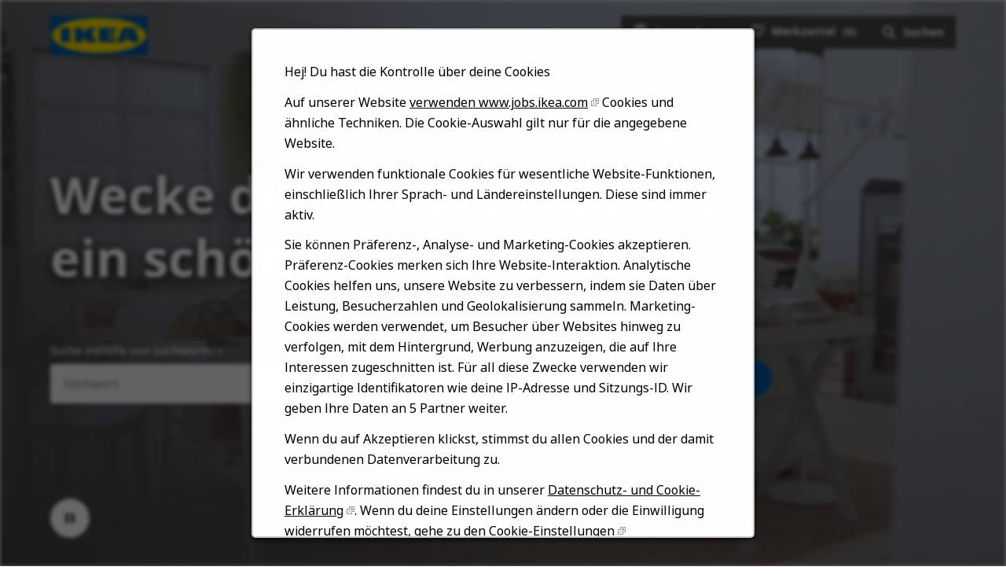

--- FILE ---
content_type: text/html; charset=utf-8
request_url: https://jobs.ikea.com/de
body_size: 11499
content:


<!DOCTYPE html>
<html dir="ltr" lang="de" class="no-js">
<head>
	<meta charset="utf-8"/>
	<meta name="viewport" content="width=device-width, initial-scale=1"/>
    <meta name="description" content="Hast du dich schon mal gefragt, wie es w&#xE4;re, bei IKEA zu arbeiten? Schau dir offene Stellen an, lerne uns kennen und erkunde deine M&#xF6;glichkeiten. Bewirb dich bei uns!"/>
    <meta name="msvalidate.01" content="2DD8A7FA6CE467FB295DCFC5902E58AC" />
	<meta name="format-detection" content="telephone=no"/>
	<title>IKEA Jobs | Stellenangebote</title>    
	
            <meta name="twitter:card" content="summary_large_image">        
            <meta property="og:title" content="IKEA Jobs | Stellenangebote">        
            <meta property="og:description" content="Hast du dich schon mal gefragt, wie es w&#xE4;re, bei IKEA zu arbeiten? Schau dir offene Stellen an, lerne uns kennen und erkunde deine M&#xF6;glichkeiten. Bewirb dich bei uns!">        
            <meta property="og:image" content="https://tbcdn.talentbrew.com/company/22908/v3_0/img/ikea-og-image-v1.jpg"> 
            <meta property="og:image:alt" content="IKEA Logo">        
            <meta name="twitter:image" content="https://tbcdn.talentbrew.com/company/22908/v3_0/img/ikea-og-image-v1.jpg">
	
	<link rel="stylesheet" href="https://cdn.radancy.eu/company/1298/v1_0/css/flexboxgrid/flexboxgrid.min.css" />
	
<link rel="stylesheet" href="//tbcdn.talentbrew.com/company/22908/css/58510-GST.css" ></link>    
    
        <link rel="shortcut icon" href="//tbcdn.talentbrew.com/company/22908/img/favicon/favicon-8818.png" type="image/.png"/>
              <link rel="alternate" hreflang="en" href="https://jobs.ikea.com/en" />
              <link rel="alternate" hreflang="ar" href="https://jobs.ikea.com/ar" />
              <link rel="alternate" hreflang="hr" href="https://jobs.ikea.com/hr" />
              <link rel="alternate" hreflang="cs" href="https://jobs.ikea.com/cs" />
              <link rel="alternate" hreflang="da" href="https://jobs.ikea.com/da" />
              <link rel="alternate" hreflang="nl" href="https://jobs.ikea.com/nl" />
              <link rel="alternate" hreflang="fi" href="https://jobs.ikea.com/fi" />
              <link rel="alternate" hreflang="fr" href="https://jobs.ikea.com/fr" />
              <link rel="canonical" href="https://jobs.ikea.com/de" />
              <link rel="alternate" hreflang="hu" href="https://jobs.ikea.com/hu" />
              <link rel="alternate" hreflang="it" href="https://jobs.ikea.com/it" />
              <link rel="alternate" hreflang="ja" href="https://jobs.ikea.com/ja" />
              <link rel="alternate" hreflang="no" href="https://jobs.ikea.com/no" />
              <link rel="alternate" hreflang="pl" href="https://jobs.ikea.com/pl" />
              <link rel="alternate" hreflang="pt-br" href="https://jobs.ikea.com/pt-br" />
              <link rel="alternate" hreflang="ro" href="https://jobs.ikea.com/ro" />
              <link rel="alternate" hreflang="sr" href="https://jobs.ikea.com/sr" />
              <link rel="alternate" hreflang="sl" href="https://jobs.ikea.com/sl" />
              <link rel="alternate" hreflang="es" href="https://jobs.ikea.com/es" />
              <link rel="alternate" hreflang="sv" href="https://jobs.ikea.com/sv" />
              <link rel="alternate" hreflang="uk" href="https://jobs.ikea.com/uk" />
    
<meta name="pla" content="true" data-cmid="1" data-ua="UA-122860113-1" data-tm="TLKV7BB" data-s="G-R09TBWX5S9" data-ff-ga4tc="False">
<meta name="meas" content="ga4">
<meta name="ga4sid" content="G-R09TBWX5S9">
<meta name="ff-ga4tc" content="False" />
<meta name="hostName" content="jobs.ikea.com">
<meta name="career-site-full-domain" content="jobs.ikea.com">
<meta name="cookie-management" content="InHouse" data-cmid="1" data-stype="AlwaysSuppressed" data-ae="Modal" data-cdnv="//tbcdn.talentbrew.com/" data-ct="Wir verwenden Cookies und andere Tracking -Technologien, um die Navigation zu unterstützen, unsere Produkte und Dienstleistungen zu verbessern, unsere Marketingaktivitäten zu unterstützen und Inhalte von Dritten bereitzustellen. Um Ihre Einstellungen zu verwalten, &quot;Einstellungen verwalten&quot; oder &quot;Akzeptieren&quot; auszuwählen, um der Zustimmung zu der Einwilligung zu wählen" data-abt="Annehmen" data-mpt="Cookie-Einstellungen" data-xb="False" data-rb="True" data-rbt="Ablehnen" data-ulc="de" data-gpc="False" data-ot-config="False">

<script src="//tbcdn.talentbrew.com/js/client/headutil.js" ></script>


<script src="//tbcdn.talentbrew.com/js/client/plumrnizr-a.js" ></script>




    <meta name="career-site-platform-domain-id" content="2985">
    <meta name="career-site-company-domain-id" content="1589">

<script src="//tbcdn.talentbrew.com/js/client/head-analytics.js" ></script>



    <meta name="ff-client-sc" content="True" />
    <meta name="ff-personalization-sc" content="True">
    <meta name="ff-disable-source-fix" content="False">
<script src="//tbcdn.talentbrew.com/js/client/js-featureflag.js" ></script>
<script src="//tbcdn.talentbrew.com/bundles/cookiemanagement.js" ></script>

<meta name="msapplication-config" content="none"> 

		<meta property="og:title" content="IKEA Jobs | Stellenangebote">
		<meta name="twitter:title" content="IKEA Jobs | Stellenangebote">
		<meta property="og:description" content="Hast du dich schon mal gefragt, wie es w&#xE4;re, bei IKEA zu arbeiten? Schau dir offene Stellen an, lerne uns kennen und erkunde deine M&#xF6;glichkeiten. Bewirb dich bei uns!">
		<meta name="twitter:description" content="Hast du dich schon mal gefragt, wie es w&#xE4;re, bei IKEA zu arbeiten? Schau dir offene Stellen an, lerne uns kennen und erkunde deine M&#xF6;glichkeiten. Bewirb dich bei uns!">
				<meta property="og:image" content="https://tbcdn.talentbrew.com/company/22908/v3_0/img/ikea-og-image.jpg">
				<meta property="twitter:card" name="twitter:card" content="summary_large_image">
				<meta name="twitter:image" content="https://tbcdn.talentbrew.com/company/22908/v3_0/img/ikea-og-image.jpg">
	<meta name="site-page-timestamp" content="1/28/2026 9:11:54 PM">
	<meta name="icinga2-client-host" content="jobs.ikea.com">
	<meta name="icinga2-machine-name" content="careersites-group56-7cd5569999-wm4t8">
	<meta name="get-tracking-site-type" content="NewFull">
	<meta name="get-tracking-orgnaic-tags" content="" data-outmode="true">
	<meta name="get-tracking-organic-tags" content="">
	<meta name="get-tracking-optimized-tracking" content="True">
	<meta name="search-importer-version" content="2">
	<meta name="search-client-type" content="SearchAsService">
	<meta name="search-visitor-id" content="SearchVisitorId">
	<meta name="search-session-id" content="SearchSessionId">
	<meta name="search-analytic-enabled" content="0">
	<meta name="search-analytics-url" content="https://jobs-search-analytics.prod.use1.radancy.net">
	<meta name="site-tenant-id" content="22908">
	<meta name="site-organization-id" content="22908">
	<meta name="site-id" content="58510">
	<meta name="site-theme-id" content="192884">
	<meta name="site-page-id" content="811521">
	<meta name="site-type-id" content="NewFull">
	<meta name="site-page-type" content="Homepage">
	<meta name="career-site-page-type" content="Homepage">
	<meta name="site-admin-env" content="prod">
	<meta name="site-current-language" content="de">
		<meta name="site-url-language-code" content="DE">
		<meta name="site-url-modified-language-code" content="de">


	<meta name="google-site-verification" content="jiK0h0jjW8vwN886py6fB3eh05RMiLWcbKQWcOC0xTE">

	<meta name="site-google-analytics" content="UA-122860113-1">
	<meta name="ga-cookie-flag" content="SameSite=None; Secure">
	<meta name="site-enable-linker" content="false">
	<meta name="site-linker-domains" content="">
	<meta name="site-anonymize-ip" content="">
		<meta name="platform-domain-id" content="2985">
			<meta name="dimension3" content="22908">
			<meta name="dimension10" content="Homepage">
			<meta name="dimension20" content="22908">
			<meta name="dimension21" content="1589">
			<meta name="dimension22" content="58510">
<script src="//tbcdn.talentbrew.com/js/client/adframe.js" ></script><script src="//tbcdn.talentbrew.com/js/client/headga.js" ></script>




	<meta name="site-gtm-id" content="TLKV7BB">
			<meta name="gtm_tenantid" content="22908" data-gtm-prop="TenantID">
			<meta name="gtm_companysiteid" content="58510" data-gtm-prop="CompanySiteID">
			<meta name="gtm_companydomainid" content="1589" data-gtm-prop="CompanyDomainID">
			<meta name="gtm_orgid" content="22908" data-gtm-prop="OrgID">
			<meta name="gtm_pagetype" content="Homepage" data-gtm-prop="pagetype">
			<meta name="gtm_pillar_type" content="" data-gtm-prop="pillar_type">
			<meta name="gtm_pillar_topic" content="" data-gtm-prop="pillar_topic">
			<meta name="gtm_pillar_channel" content="" data-gtm-prop="pillar_channel">
<script src="//tbcdn.talentbrew.com/js/client/headgtm.js" ></script>

	


</head>
<body id="home" data-site-geolocation="true" data-location-geoType="none" data-geolocation-url="/de/search-jobs/GetSearchRequestGeoLocation" class="ikea-theme-default">
	



<script src="//tbcdn.talentbrew.com/js/client/xvalid.js" ></script>
	
    <input id="no-default-searchresults-scroll" name="no-default-searchresults-scroll" type="hidden" value="True" />

	<div id="page">
	<a id="skip-nav" class="access-link" href="#content">Skip to main content</a>
    
    
    <header>
        
				
<section class="header row-wrapper ">

    <div class="header__wrapper">
        
        <div class="header__logo">
            


<a href="/de" title="Visit our home page">
    <img src="https://tbcdn.talentbrew.com/company/22908/v3_0/img/logo/ikea-site-logo.png" alt="Ikea Logo" loading="lazy" />
</a>
    
    

        </div>
        <div class="header__right">
            <nav aria-label="Main">
                <ul>
                <li>


    
    


        
        <div class="lang-picker navigation__lang-selector" data-jobs-being-filtered="false" data-default-language="de" data-nudge="">
                <button class="lang-picker__button navigation__lang-selector-btn" aria-expanded="false" aria-label="Deutsche">
                    <span class="lang-picker__globe"><span class="visually-hidden">Globe Icon</span></span>
                    <span class="lang-picker__text navigation__lang-selector-picker" data-lang="de">Deutsch</span>
                    <span class="lang-picker__icon-arrow-down"><span class="visually-hidden">Chevron Down</span></span>
                </button>
            <div class="lang-picker__list-wrapper navigation__lang-list-wrapper">
                <div class="lang-picker__list navigation__lang-list">
                    <ul class="lang-picker__languages navigation__languages">
                <li class="lang-picker__item  58510">
                    <a href="https://jobs.ikeachina.cn" data-custom-event="true" data-custom-category="Language Picker" data-custom-label="中文" data-lang="zh-Hans" dir="auto">
                        <span lang="zh-Hans" class="lang-picker__native">中文</span>
                    </a>
                </li>
                <li class="lang-picker__item  58510">
                    <a href="https://jobs.ikea.com" data-custom-event="true" data-custom-category="Language Picker" data-custom-label="English" data-lang="en" dir="auto">
                        <span lang="en" class="lang-picker__native">English</span>
                    </a>
                </li>
                <li class="lang-picker__item  58510">
                    <a href="https://jobs.ikea.com/fr" data-custom-event="true" data-custom-category="Language Picker" data-custom-label="Français" data-lang="fr" dir="auto">
                        <span lang="fr" class="lang-picker__native">Français</span>
                    </a>
                </li>
                <li class="lang-picker__item  58510">
                    <a href="https://jobs.ikea.com/nl" data-custom-event="true" data-custom-category="Language Picker" data-custom-label="Nederlands" data-lang="nl" dir="auto">
                        <span lang="nl" class="lang-picker__native">Nederlands</span>
                    </a>
                </li>
                <li class="lang-picker__item current-active 58510">
                    <a href="https://jobs.ikea.com/de" data-custom-event="true" data-custom-category="Language Picker" data-custom-label="Deutsch" data-lang="de" dir="auto">
                        <span lang="de" class="lang-picker__native">Deutsch</span>
                    </a>
                </li>
                <li class="lang-picker__item  58510">
                    <a href="https://jobs.ikea.com/es" data-custom-event="true" data-custom-category="Language Picker" data-custom-label="Español" data-lang="es" dir="auto">
                        <span lang="es" class="lang-picker__native">Español</span>
                    </a>
                </li>
                <li class="lang-picker__item  58510">
                    <a href="https://jobs.ikea.com/it" data-custom-event="true" data-custom-category="Language Picker" data-custom-label="Italiano" data-lang="it" dir="auto">
                        <span lang="it" class="lang-picker__native">Italiano</span>
                    </a>
                </li>
                <li class="lang-picker__item  58510">
                    <a href="https://jobs.ikea.com/pt-br" data-custom-event="true" data-custom-category="Language Picker" data-custom-label="Português" data-lang="pt" dir="auto">
                        <span lang="pt" class="lang-picker__native">Português</span>
                    </a>
                </li>
                <li class="lang-picker__item  58510">
                    <a href="https://jobs.ikea.com/pl" data-custom-event="true" data-custom-category="Language Picker" data-custom-label="Polski" data-lang="pl" dir="auto">
                        <span lang="pl" class="lang-picker__native">Polski</span>
                    </a>
                </li>
                <li class="lang-picker__item  58510">
                    <a href="https://jobs.ikea.com/sv" data-custom-event="true" data-custom-category="Language Picker" data-custom-label="Svenska" data-lang="sv" dir="auto">
                        <span lang="sv" class="lang-picker__native">Svenska</span>
                    </a>
                </li>
                <li class="lang-picker__item  58510">
                    <a href="https://jobs.ikea.com/da" data-custom-event="true" data-custom-category="Language Picker" data-custom-label="Dansk" data-lang="da" dir="auto">
                        <span lang="da" class="lang-picker__native">Dansk</span>
                    </a>
                </li>
                <li class="lang-picker__item  58510">
                    <a href="https://jobs.ikea.com/hu" data-custom-event="true" data-custom-category="Language Picker" data-custom-label="Magyar" data-lang="hu" dir="auto">
                        <span lang="hu" class="lang-picker__native">Magyar</span>
                    </a>
                </li>
                <li class="lang-picker__item  58510">
                    <a href="https://jobs.ikea.com/fi" data-custom-event="true" data-custom-category="Language Picker" data-custom-label="Suomi" data-lang="fi" dir="auto">
                        <span lang="fi" class="lang-picker__native">Suomi</span>
                    </a>
                </li>
                <li class="lang-picker__item  58510">
                    <a href="https://jobs.ikea.com/no" data-custom-event="true" data-custom-category="Language Picker" data-custom-label="Norsk" data-lang="no" dir="auto">
                        <span lang="no" class="lang-picker__native">Norsk</span>
                    </a>
                </li>
                <li class="lang-picker__item  58510">
                    <a href="https://jobs.ikea.com/cs" data-custom-event="true" data-custom-category="Language Picker" data-custom-label="Čeština" data-lang="cs" dir="auto">
                        <span lang="cs" class="lang-picker__native">Čeština</span>
                    </a>
                </li>
                <li class="lang-picker__item  58510">
                    <a href="https://jobs.ikea.com/uk" data-custom-event="true" data-custom-category="Language Picker" data-custom-label="Українська" data-lang="uk" dir="auto">
                        <span lang="uk" class="lang-picker__native">Українська</span>
                    </a>
                </li>
                <li class="lang-picker__item  58510">
                    <a href="https://jobs.ikea.com/sr" data-custom-event="true" data-custom-category="Language Picker" data-custom-label="Srpski" data-lang="sr" dir="auto">
                        <span lang="sr" class="lang-picker__native">Srpski</span>
                    </a>
                </li>
                <li class="lang-picker__item  58510">
                    <a href="https://jobs.ikea.com/hr" data-custom-event="true" data-custom-category="Language Picker" data-custom-label="Hrvatski" data-lang="hr" dir="auto">
                        <span lang="hr" class="lang-picker__native">Hrvatski</span>
                    </a>
                </li>
                <li class="lang-picker__item  58510">
                    <a href="https://jobs.ikea.com/ro" data-custom-event="true" data-custom-category="Language Picker" data-custom-label="Română" data-lang="ro" dir="auto">
                        <span lang="ro" class="lang-picker__native">Română</span>
                    </a>
                </li>
                <li class="lang-picker__item  58510">
                    <a href="https://jobs.ikea.com/ja" data-custom-event="true" data-custom-category="Language Picker" data-custom-label="日本語" data-lang="ja" dir="auto">
                        <span lang="ja" class="lang-picker__native">日本語</span>
                    </a>
                </li>
                <li class="lang-picker__item  58510">
                    <a href="https://jobs.ikea.com/ar" data-custom-event="true" data-custom-category="Language Picker" data-custom-label="العربية" data-lang="ar" dir="rtl">
                        <span lang="ar" class="lang-picker__native">العربية</span>
                    </a>
                </li>
                <li class="lang-picker__item  58510">
                    <a href="https://jobs.ikea.com/sl" data-custom-event="true" data-custom-category="Language Picker" data-custom-label="Slovenščina" data-lang="sl" dir="auto">
                        <span lang="sl" class="lang-picker__native">Slovenščina</span>
                    </a>
                </li>
                    </ul>
                </div>
            </div>
        </div>
    

    
    
</li>
                <li> 

    <section class="recently-viewed-job-list saved-jobs-dropdown" data-recently-viewed-jobs="false" data-company-site-id="58510" data-ajax-url="//jobs.ikea.com/de/module/postmodule" data-module-name="Navigation Save Jobs" data-module-type="RecentlyViewedJobList" data-selector-name="recentlyviewedjoblist" data-content-type="UserSelected">
        <button class="saved-jobs-dropdown__button" aria-expanded="false">
            
            <span class="saved-jobs-dropdown__heart">
                <span class="saved-jobs-dropdown__number-mobile">0</span>
                <span aria-hidden="true">Save Job Heart Icon</span>
            </span>
                    
                
            <span class="saved-jobs-dropdown__toggle-text DE">Merkzettel</span>
                
                <span class="saved-jobs-dropdown__number">(0)</span>
                
            
        </button>
        
        <div class="saved-jobs-dropdown__wrapper">
        
            <div class="saved-jobs-dropdown__inner">
        
                    <span class="saved-jobs-dropdown__empty-results-heading">Dein Merkzettel ist momentan leer.</span>
            </div>
            
        </div>
    </section>

</li>
            
                <li><div class="search-form-navigation">
                <button class="search-form-navigation__btn" type="button" data-toggle="close-search-form-content" aria-expanded="false">
                    <span class="search-form-navigation__magnify">
                    <span aria-hidden="true">Search jobs</span>
                    </span>

                    
                    
                    <span class="search-form-navigation__text DE">Suchen</span>
                </button> 
                
                <div class="search-form-navigation__dropdown">
                    

<form id="search-form-42e8c25465" class="search-form search-form--global" data-handle="expandable-toggle" data-expandable="false" action="/de/jobsuche" data-selector-name="searchform" data-filtered-categories="" data-location-geoType="none" data-geolocation-url="/de/search-jobs/GetSearchRequestGeoLocation" data-module-name="Navigation Search Form" data-limited-facets="False" data-default-radius="25" data-location-cookie-lifespan="5" data-use-location-pin="true">
        
        <div class="search-form__fields row">
        
            <div class="search-form__input-wrapper">
                <p class="col-xs-12 col-sm-12 search-form__field">
            	    <label for="search-keyword-42e8c25465">Suche mithilfe von Suchw&#xF6;rtern</label>
            	    <input type="search" id="search-keyword-42e8c25465" class="search-keyword navigation__search-field" placeholder="Stichwort" autocomplete="off" required aria-required="true" name="k" value="" maxlength="150"/>
                </p>
                
                    <p class="col-xs-12 col-sm-12 search-form__field">
                        <label for="search-location-42e8c25465">Ort, Region oder PLZ</label>
            		    <input type="text" id="search-location-42e8c25465" class="search-location navigation__search-field" placeholder="Standort" autocomplete="off" name="l" value="" maxlength="150" data-lat="" data-lon="" data-kt="" data-lt="" data-lp="" data-ajax-url="/de/search-jobs/locations?term=" data-country-codes="" data-display-typeahead="true" data-error-message="Bitte versuchen Sie es erneut. Treffen Sie eine Auswahl aus unseren Vorschlägen, oder lassen Sie das Feld frei. Bestätigen Sie dann bitte Ihre Suche."/>
            		</p>
            	
            </div>
    	
        	<div class="search-form__submit-button">
        		
                <input id="search-org-ids-42e8c25465" name="orgIds" type="hidden" value="22908" />
                <button id="search-submit-42e8c25465" class="button button--black button--text-white">
                    <span class="visually-hidden">Suchen</span>
                </button>
        	</div>
        	
    		<p class="search-location-error" aria-hidden="true"></p>
        		
         
        
        	
        </div>

</form>



    <section class="recently-viewed-job-list recently-viewed-job-list--search-form-navigation" data-recently-viewed-jobs="false" data-company-site-id="58510" data-ajax-url="//jobs.ikea.com/de/module/postmodule" data-module-name="Navigation Previously Viewed Jobs" data-module-type="RecentlyViewedJobList" data-selector-name="recentlyviewedjoblist" data-content-type="Dynamic">
    
        <div class="recently-viewed-job-list__wrapper">
            
            
        </div>
    </section>


                </div>
                
            </div></li>
            </ul>
            </nav>
        </div>
        
    </div>
    
</section>
   
    </header>
    
				

    
    <section class="page-banner page-banner--home">
    
        <div class="row-wrapper">
            <div class="row">
                
                <div class="col-xs-12 col-sm-10">
                    <div class="page-banner__heading">
                        

    <div >
       <h1 class="text--white text--shadow">Wecke die Leidenschaft f&uuml;r ein sch&ouml;neres Zuhause.</h1>
    </div>


                    </div>
                </div>
                
                <div class="col-xs-12 col-sm-10">
                    <div class="page-banner__search-form">
                        

<form id="search-form-4167bf17a1" class="search-form search-form--home" data-handle="expandable-toggle" data-expandable="false" action="/de/jobsuche" data-selector-name="searchform" data-filtered-categories="" data-location-geoType="none" data-geolocation-url="/de/search-jobs/GetSearchRequestGeoLocation" data-module-name="Hero Hompage Search Form" data-limited-facets="False" data-default-radius="25" data-location-cookie-lifespan="5" data-use-location-pin="true">
        
        <div class="search-form__fields row">
            
                <p class="col-xs-12 col-sm-5 search-form__field">
            	    <label for="search-keyword-4167bf17a1">Suche mithilfe von Suchw&#xF6;rtern</label>
            	    <input type="search" id="search-keyword-4167bf17a1" class="search-keyword navigation__search-field" placeholder="Stichwort" autocomplete="off" required aria-required="true" name="k" value="" maxlength="150"/>
                </p>
                
                    <p class="col-xs-12 col-sm-5 search-form__field">
                        <label for="search-location-4167bf17a1">Ort, Region oder PLZ</label>
            		    <input type="text" id="search-location-4167bf17a1" class="search-location navigation__search-field" placeholder="Standort" autocomplete="off" name="l" value="" maxlength="150" data-lat="" data-lon="" data-kt="" data-lt="" data-lp="" data-ajax-url="/de/search-jobs/locations?term=" data-country-codes="" data-display-typeahead="true" data-error-message="Bitte versuchen Sie es erneut. Treffen Sie eine Auswahl aus unseren Vorschlägen, oder lassen Sie das Feld frei. Bestätigen Sie dann bitte Ihre Suche."/>
                            <input type="button" id="search-location-pin-4167bf17a1" class="location-pin visually-hidden" value="Meinen Ort verwenden" aria-hidden="true"/>
            		</p>
    	
        	<div class="col-xs-12 col-sm-2 search-form__submit-button">
        		
                <input id="search-org-ids-4167bf17a1" name="orgIds" type="hidden" value="22908" />
                <button id="search-submit-4167bf17a1" class="button button--blue button--text-white">Suchen</button>
        	</div>
        	
    		<p class="search-location-error" aria-hidden="true"></p>
        		
        	
        </div>

</form>


                    </div>
                </div>
              
            </div>
            
            <button class="page-banner__hero-video__playpause" aria-label="Pause Background Video">
              <span class="visually-hidden">Play/pause button</span>
            </button>
        
            <svg class="page-banner__arrow page-banner__outer-circle" width="56" height="56" viewBox="0 0 56 56" fill="none" xmlns="http://www.w3.org/2000/svg" role="presentation" focusable="false">
                <path class="page-banner__scroll-down" fill-rule="evenodd" clip-rule="evenodd" d="m29.005 32.173 5.587-5.587 1.414 1.415-8.001 8L20.004 28l1.414-1.415 5.587 5.587V20h2v12.173z" fill="#fff"></path> 
                <rect x=".5" y=".5" width="55" height="55" rx="27.5" stroke="#fff" class="page-banner__circle"></rect>
            </svg>
            
        </div>
    
      
        
<div class="page-banner__hero-video-wrapper">
    <div class="page-banner__hero-video">
        <div class="page-banner__hero-video-container">
            <video autoplay="" loop="" muted="" playsinline="" aria-label="Ikea Background Video">
            <source src="https://tbcdn.talentbrew.com/company/22908/v3_0/video/ikea-home-video.mp4">
            </video>
        </div>
    </div>
</div>

        
        <div class="page-banner__overlay"></div>
    
    </section>


    
    <div class="page-overlay"></div>
    
	<main id="content">
	
		
				
<section class="page-section page-section-flush ">
    <div class="">
        



    </div>
</section>

				
<section class="page-section background--grey accordion-tab ">

  <div class="row-wrapper row-wrapper--full-width-mobile">
        

    <div >
       <h2 class="text--black">Ich interessiere mich f&uuml;r...</h2>
    </div>




<div class="vertical-tab-to-accordion DE" role="tablist">
    
	
    <div class="vertical-tab-to-accordion__container">
    
      <div class="vertical-tab-to-accordion__content-wrapper">
        <button class="vertical-tab-to-accordion__button vertical-tab-to-accordion__button--brick-orange" rel="vtab1" 
        data-button-count="1" aria-selected="true" role="tab"><span>Design, Gestaltung &amp; Kommunikation</span></button>
        <div class="vertical-tab-to-accordion__inner-content brick-orange">
          <p class="text--white">Unsere Produkte sind unsere Identit&#xE4;t. Sie verk&#xF6;rpern was wir unter IKEA Democratic Design verstehen: Form, Funktion, Nachhaltigkeit, Qualit&#xE4;t - und das immer zu einem niedrigen Preis. Wir sorgen f&#xFC;r klare und ehrliche Kommunikation mit Mitarbeitenden und Kunden &#x2013; pers&#xF6;nlich und online.</p>
            
            <div class="vertical-tab-to-accordion__inner-flex vertical-tab-to-accordion__slickk">
                
                <div class="vertical-tab-to-accordion__tile">
                    <h3 class="vertical-tab-to-accordion__tile-title text--black">Design &amp; Produktentwicklung</h3>
                    <p class="text--black">Du entwickelst Produkte und L&#xF6;sungen, die das Leben besser machen. </p>
                    <a href="/DE/59699" class="vertical-tab-to-accordion__tile-link-arrow">
                        <span class="visually-hidden">Search for Design & Product Development jobs</span>
                    </a>
                </div>
                
                <div class="vertical-tab-to-accordion__tile">
                    <h3 class="vertical-tab-to-accordion__tile-title text--black">Exploration, Co-Creation &amp; Innovation</h3>
                    <p class="text--black">Du arbeitest unternehmens&#xFC;bergreifend und dar&#xFC;ber hinaus und verbindest Ideen mit neuen Technologien.</p>
                    <a href="/DE/59680" class="vertical-tab-to-accordion__tile-link-arrow">
                        <span class="visually-hidden">Search for Exploration, Co-Creation & Innovation jobs</span>
                    </a>
                </div>
                
                <div class="vertical-tab-to-accordion__tile">
                    <h3 class="vertical-tab-to-accordion__tile-title text--black">Interior Design &amp; Visual Merchandising</h3>
                    <p class="text--black">Du erweckst IKEA Produkte zum Leben. In unseren Einrichtungsh&#xE4;usern, im Katalog und online.</p>
                    <a href="/DE/59684" class="vertical-tab-to-accordion__tile-link-arrow">
                        <span class="visually-hidden">Search for Interior Design & Visual Merchandising jobs</span>
                    </a>
                </div>
                
                <div class="vertical-tab-to-accordion__tile">
                    <h3 class="vertical-tab-to-accordion__tile-title text--black">Material Innovation</h3>
                    <p class="text--black">Wer kommt denn auf so was? Du vielleicht!</p>
                    <a href="/DE/59690" class="vertical-tab-to-accordion__tile-link-arrow">
                        <span class="visually-hidden">Search for Material Innovation jobs</span>
                    </a>
                </div>
                
                
                
            </div>
                    
            
        </div>
      </div> 
    
      <div class="vertical-tab-to-accordion__content-wrapper">
        <button class="vertical-tab-to-accordion__button vertical-tab-to-accordion__button--blue" rel="vtab2" 
        data-button-count="2" aria-selected="false" role="tab"><span>Finance, Legal &amp; Real Estate</span></button>
        <div class="vertical-tab-to-accordion__inner-content blue">
          <p class="text--white">Wir analysieren und erkennen die Zusammenh&#xE4;nge hinter den Zahlen und beeinflussen damit unsere unternehmerischen Entscheidungen. So sorgen wir f&#xFC;r die Einhaltung der sich st&#xE4;ndig &#xE4;ndernden gesetzlichen Vorschriften und Richtlinien und stellen sicher, dass alle IKEA Einheiten jederzeit betriebsf&#xE4;hig sind und sicher arbeiten.</p>
            
            <div class="vertical-tab-to-accordion__inner-flex vertical-tab-to-accordion__slick">
                
                <div class="vertical-tab-to-accordion__tile">
                    <h3 class="vertical-tab-to-accordion__tile-title text--black">Buchhaltung</h3>
                    <p class="text--black">Du analysierst und steuerst gern. Du liebst die Welt der Zahlen auf und nutzt dein Wissen, um das IKEA Gesch&#xE4;ft in die richtigen Bahnen zu lenken.</p>
                    <a href="/DE/59681" class="vertical-tab-to-accordion__tile-link-arrow">
                        <span class="visually-hidden">Search for Finance, Accounting & Tax jobs</span>
                    </a>
                </div>
                
                <div class="vertical-tab-to-accordion__tile">
                    <h3 class="vertical-tab-to-accordion__tile-title text--black">Legal</h3>
                    <p class="text--black">Du hilfst uns, in einer ver&#xE4;nderlichen Welt nicht den Anschluss zu verlieren.</p>
                    <a href="/DE/59687" class="vertical-tab-to-accordion__tile-link-arrow">
                        <span class="visually-hidden">Search for Legal & Governance jobs</span>
                    </a>
                </div>
                
                <div class="vertical-tab-to-accordion__tile">
                    <h3 class="vertical-tab-to-accordion__tile-title text--black">Property &amp; Facility Management</h3>
                    <p class="text--black">Du kennst den Weg zu sicheren, gesetzeskonformen, nachhaltigen und innovativen Geb&#xE4;udel&#xF6;sungen.</p>
                    <a href="/DE/59693" class="vertical-tab-to-accordion__tile-link-arrow">
                        <span class="visually-hidden">Search for Property & Facility Management jobs</span>
                    </a>
                </div>
                
                <div class="vertical-tab-to-accordion__tile">
                    <h3 class="vertical-tab-to-accordion__tile-title text--black">Real Estate &amp; Leasing</h3>
                    <p class="text--black">Du unterst&#xFC;tzt uns, neue IKEA Standorte auf der ganzen Welt zu finden, zu entwickeln und zu verwalten.</p>
                    <a href="/DE/59700" class="vertical-tab-to-accordion__tile-link-arrow">
                        <span class="visually-hidden">Search for Real Estate & Leasing jobs</span>
                    </a>
                </div>
                
                <div class="vertical-tab-to-accordion__tile">
                    <h3 class="vertical-tab-to-accordion__tile-title text--black">Risk &amp; Compliance</h3>
                    <p class="text--black">Mit deinem Wissen und deinen Prognosen unterst&#xFC;tzt du das Wachstum von IKEA und der gesamten Wertsch&#xF6;pfungskette.</p>
                    <a href="/DE/59696" class="vertical-tab-to-accordion__tile-link-arrow">
                        <span class="visually-hidden">Search for Risk & Compliance jobs</span>
                    </a>
                </div>
                
            </div>
            
        </div>
      </div>
    
      <div class="vertical-tab-to-accordion__content-wrapper">
        <button class="vertical-tab-to-accordion__button vertical-tab-to-accordion__button--pink" rel="vtab3" 
        data-button-count="3" aria-selected="false" role="tab"><span>T&#xE4;tigkeiten rund um den Kunden</span></button>
        <div class="vertical-tab-to-accordion__inner-content pink">
          <p class="text--white">Mitrei&#xDF;end bei jeder Begegnung! Wir stehen unseren Kunden mit Rat und Tat zur Seite und begegnen ihnen immer mit einem freundlichen L&#xE4;cheln. Jedes IKEA Erlebnis - virtuell und real - erf&#xFC;llt unsere Kunden mit Freude. Was sie sich auch w&#xFC;nschen, um ihren Traum von einem besseren Alltag wahrzumachen - wir machen es m&#xF6;glich!</p>
            
            <div class="vertical-tab-to-accordion__inner-flex vertical-tab-to-accordion__slick">
                
                <div class="vertical-tab-to-accordion__tile">
                    <h3 class="vertical-tab-to-accordion__tile-title text--black">Controlling- Business Navigation</h3>
                    <p class="text--black">Du hilfst unseren IKEA Mitarbeitenden dabei, bessere Entscheidungen zu treffen.</p>
                    <a href="/DE/59674" class="vertical-tab-to-accordion__tile-link-arrow">
                        <span class="visually-hidden">Search for Business & Consumer Insights & Analytics jobs</span>
                    </a>
                </div>
                
                <div class="vertical-tab-to-accordion__tile">
                    <h3 class="vertical-tab-to-accordion__tile-title text--black">Kundenservice &amp; Kasse</h3>
                    <p class="text--black">Du hast ein sicheres Gesp&#xFC;r f&#xFC;r Menschen und siehst voraus, was sich Kunden bei jedem Kontakt mit IKEA w&#xFC;nschen und was sie brauchen.</p>
                    <a href="/DE/59676" class="vertical-tab-to-accordion__tile-link-arrow">
                        <span class="visually-hidden">Search for Customer Relations jobs</span>
                    </a>
                </div>
                
                <div class="vertical-tab-to-accordion__tile">
                    <h3 class="vertical-tab-to-accordion__tile-title text--black">eCommerce</h3>
                    <p class="text--black">Was kommt als n&#xE4;chstes? Zeig es uns! Du steuerst die Gesch&#xE4;ftsentwicklung und den Betrieb &#xFC;ber digitale Kan&#xE4;le und machst aus Besuchern Kunden.</p>
                    <a href="/DE/59677" class="vertical-tab-to-accordion__tile-link-arrow">
                        <span class="visually-hidden">Search for eCommerce jobs</span>
                    </a>
                </div>
                
                <div class="vertical-tab-to-accordion__tile">
                    <h3 class="vertical-tab-to-accordion__tile-title text--black">Restaurant (IKEA Food)</h3>
                    <p class="text--black">Du m&#xF6;chtest mit unseren typisch schwedischen Spezialit&#xE4;ten ein tolles Erlebnis f&#xFC;r IKEA Kunden schaffen!</p>
                    <a href="/DE/59682" class="vertical-tab-to-accordion__tile-link-arrow">
                        <span class="visually-hidden">Search for Food and Restaurant jobs</span>
                    </a>
                </div>
                
                <div class="vertical-tab-to-accordion__tile">
                    <h3 class="vertical-tab-to-accordion__tile-title text--black">Marketing &amp; Kommunikation</h3>
                    <p class="text--black">Du bist die Stimme von IKEA. &#xDC;berall und auf jedem Kanal, &#xFC;ber den IKEA zu den Menschen spricht</p>
                    <a href="/DE/59689" class="vertical-tab-to-accordion__tile-link-arrow">
                        <span class="visually-hidden">Search for Marketing & Communication jobs</span>
                    </a>
                </div>
                
                
                <div class="vertical-tab-to-accordion__tile">
                    <h3 class="vertical-tab-to-accordion__tile-title text--black">Verkauf</h3>
                    <p class="text--black">Du bist genau dort, wo Kunden auf unser IKEA Sortiment treffen.</p>
                    <a href="/DE/59697" class="vertical-tab-to-accordion__tile-link-arrow">
                        <span class="visually-hidden">Search for Sales & Commercial jobs</span>
                    </a>
                </div>
                
            </div>
                    
            
        </div>
      </div>
    
      <div class="vertical-tab-to-accordion__content-wrapper">
        <button class="vertical-tab-to-accordion__button vertical-tab-to-accordion__button--blue-teal" rel="vtab4" 
        data-button-count="4" aria-selected="false" role="tab"><span>People, Projects &amp; Support</span></button>
        <div class="vertical-tab-to-accordion__inner-content blue-teal">
          <p class="text--white">Die Menschen, bei denen alles zusammenl&#xE4;uft, sind auch diejenigen, die uns zusammenhalten. Ihre Aufgabe ist es, den Bed&#xFC;rfnissen und der Entwicklung von Menschen, Projekten und Priorit&#xE4;ten im Unternehmen gerecht zu werden, um uns im Gleichgewicht, im budgetierten Rahmen, sicher, gesund und gut informiert zu halten.</p>
            
            <div class="vertical-tab-to-accordion__inner-flex vertical-tab-to-accordion__slick">
                
                <div class="vertical-tab-to-accordion__tile">
                    <h3 class="vertical-tab-to-accordion__tile-title text--black">Administration</h3>
                    <p class="text--black">Du bist jederzeit bereit und beh&#xE4;ltst alles im Auge. Es macht dir Spa&#xDF;, anderen die Arbeit leichter zu machen.</p>
                    <a href="/DE/59673" class="vertical-tab-to-accordion__tile-link-arrow">
                        <span class="visually-hidden">Search for Administration & Support Services jobs</span>
                    </a>
                </div>
                
                <div class="vertical-tab-to-accordion__tile">
                    <h3 class="vertical-tab-to-accordion__tile-title text--black">Health &amp; Safety</h3>
                    <p class="text--black">Menschen sind dir wichtig. Es motiviert dich, neue L&#xF6;sungen f&#xFC;r ein sicheres und gesundes Arbeitsumfeld zu finden.</p>
                    <a href="/DE/59683" class="vertical-tab-to-accordion__tile-link-arrow">
                        <span class="visually-hidden">Search for Health & Safety jobs</span>
                    </a>
                </div>
                
                
                <div class="vertical-tab-to-accordion__tile">
                    <h3 class="vertical-tab-to-accordion__tile-title text--black">Personal</h3>
                    <p class="text--black">Du unterst&#xFC;tzt das IKEA Gesch&#xE4;ft durch Mitarbeiterprozesse, die auf den IKEA Werten und der einzigartigen Sicht von IKEA auf die Menschen beruhen.</p>
                    <a href="/DE/59691" class="vertical-tab-to-accordion__tile-link-arrow">
                        <span class="visually-hidden">Search for People & HR jobs</span>
                    </a>
                </div>
                
                <div class="vertical-tab-to-accordion__tile">
                    <h3 class="vertical-tab-to-accordion__tile-title text--black">Projektmanagement</h3>
                    <p class="text--black">Wie bekommt man alles unter einen Hut? Sag du es uns!</p>
                    <a href="/DE/59692" class="vertical-tab-to-accordion__tile-link-arrow">
                        <span class="visually-hidden">Search for Project Management jobs</span>
                    </a>
                </div>
                
            </div>
                    
            
        </div> 
      </div>
    
      <div class="vertical-tab-to-accordion__content-wrapper">
        <button class="vertical-tab-to-accordion__button vertical-tab-to-accordion__button--yellow" rel="vtab5" 
        data-button-count="5" aria-selected="false" role="tab"><span>Produktion &amp; Supply Chain</span></button>
        <div class="vertical-tab-to-accordion__inner-content yellow">
          <p class="text-black">Gemeinsam mit Zulieferern suchen wir direkt in den Produktionsst&#xE4;tten nach L&#xF6;sungen, um besser und ressourcenschonender zu arbeiten. Jede Tag bewegen wir unz&#xE4;hlige Produkte von A nach B, damit unsere Kunden genau das finden, was sie suchen, und es gleich nach Hause mitnehmen k&#xF6;nnen.</p>
            
            <div class="vertical-tab-to-accordion__inner-flex vertical-tab-to-accordion__slick">
                
                
                <div class="vertical-tab-to-accordion__tile">
                    <h3 class="vertical-tab-to-accordion__tile-title text--black">Logistik</h3>
                    <p class="text--black">Alles ist in Bewegung, Stillstand kennen wir nicht.</p>
                    <a href="/DE/59688" class="vertical-tab-to-accordion__tile-link-arrow">
                        <span class="visually-hidden">Search for Logistics & Supply Chain jobs</span>
                    </a>
                </div>
                
                <div class="vertical-tab-to-accordion__tile">
                    <h3 class="vertical-tab-to-accordion__tile-title text--black">Produktion</h3>
                    <p class="text--black">Du bist ein absoluter Macher. Du wei&#xDF;t genau, dass das, was du heute machst, morgen im Zuhause der Menschen seinen Platz finden wird.</p>
                    <a href="/DE/59701" class="vertical-tab-to-accordion__tile-link-arrow">
                        <span class="visually-hidden">Search for Production jobs</span>
                    </a>
                </div>
                
                <div class="vertical-tab-to-accordion__tile">
                    <h3 class="vertical-tab-to-accordion__tile-title text--black">Einkauf</h3>
                    <p class="text--black">Du bist der geborene Verhandler. Du suchst nach Lieferanten f&#xFC;r Rohstoffe von der Tinte bis zum Drucker.</p>
                    <a href="/DE/59694" class="vertical-tab-to-accordion__tile-link-arrow">
                        <span class="visually-hidden">Search for Purchasing & Sourcing jobs</span>
                    </a>
                </div>
                
                <div class="vertical-tab-to-accordion__tile">
                    <h3 class="vertical-tab-to-accordion__tile-title text--black">Qualit&#xE4;tsmanagement</h3>
                    <p class="text--black">Mehr Qualit&#xE4;t, weniger Abfall. Zeit sparen. Geld sparen. Ressourcen sparen.</p>
                    <a href="/DE/59695" class="vertical-tab-to-accordion__tile-link-arrow">
                        <span class="visually-hidden">Search for Quality & Lean jobs</span>
                    </a>
                </div>
                
            </div>
                    
            
        </div>
      </div>
    
      <div class="vertical-tab-to-accordion__content-wrapper">
        <button class="vertical-tab-to-accordion__button vertical-tab-to-accordion__button--dark-pink" rel="vtab6" 
        data-button-count="6" aria-selected="false" role="tab"><span>Steering &amp; Leadership</span></button>
        <div class="vertical-tab-to-accordion__inner-content dark-pink">
          <p class="text--white">Zuh&#xF6;ren steht an erster Stelle. Damit die IKEA Vision von einem besseren Alltag f&#xFC;r die vielen Menschen wahr werden kann, m&#xFC;ssen wir wissen, was sich unsere Kunden w&#xFC;nschen und was sie brauchen. Zuh&#xF6;ren ist bei allen Entscheidungen und Schritten in unserer Wertsch&#xF6;pfungskette unser wichtigstes Werkzeug. Auf diese Weise ver&#xE4;ndern wir das IKEA Gesch&#xE4;ft und sichern unser Wachstum weltweit.</p>
            
            <div class="vertical-tab-to-accordion__inner-flex vertical-tab-to-accordion__slick">
                
                
                <div class="vertical-tab-to-accordion__tile">
                    <h3 class="vertical-tab-to-accordion__tile-title text--black">Business Development</h3>
                    <p class="text--black">Es macht dir Spa&#xDF;, neue Wege zur Verbesserung jedes einzelnen Schrittes in der IKEA Wertsch&#xF6;pfungskette zu finden.</p>
                    <a href="/DE/59675" class="vertical-tab-to-accordion__tile-link-arrow">
                        <span class="visually-hidden">Search for Business Development jobs</span>
                    </a>
                </div>
                
                <div class="vertical-tab-to-accordion__tile">
                    <h3 class="vertical-tab-to-accordion__tile-title text--black">Expansion</h3>
                    <p class="text--black">Du hilfst uns zu wachsen. Neue Horizonte zu erschlie&#xDF;en, Grenzen auszuweiten und absolutes Neuland zu erforschen.</p>
                    <a href="/DE/59679" class="vertical-tab-to-accordion__tile-link-arrow">
                        <span class="visually-hidden">Search for Expansion jobs</span>
                    </a>
                </div>
                
                <div class="vertical-tab-to-accordion__tile">
                    <h3 class="vertical-tab-to-accordion__tile-title text--black">Leadership &amp; Management</h3>
                    <p class="text--black">Du hast keine Angst vor dem Unbekannten. Du bist ein Pionier. Dabei geht es dir nicht um dich selbst, sondern um die Zusammenarbeit.</p>
                    <a href="/DE/59686" class="vertical-tab-to-accordion__tile-link-arrow">
                        <span class="visually-hidden">Search for Leadership & Management jobs</span>
                    </a>
                </div>
                
                
            </div>
                    
            
        </div>
      </div>
    
      <div class="vertical-tab-to-accordion__content-wrapper">
        <button class="vertical-tab-to-accordion__button vertical-tab-to-accordion__button--green" rel="vtab7" 
        data-button-count="7" aria-selected="false" role="tab"><span>Technologie &amp; Innovation</span></button>
        <div class="vertical-tab-to-accordion__inner-content green">
          <p class="text--white">Wir suchen immer nach neuen und besseren Wegen in die digitale Zukunft, denn was wir heute tun, k&#xF6;nnen wir morgen noch besser machen. Mit Innovationen in der Produktentwicklung und IT-L&#xF6;sungen verbinden wir Kunden, Mitarbeiter und Lieferanten.</p>
            
            <div class="vertical-tab-to-accordion__inner-flex vertical-tab-to-accordion__slick">
                
                
                <div class="vertical-tab-to-accordion__tile">
                    <h3 class="vertical-tab-to-accordion__tile-title text--black">Engineering &amp; Technology</h3>
                    <p class="text--black">Du bist ein wichtiger Teil unseres Teams und sicherst die effiziente Produktentwicklung durch innovative Technologien.</p>
                    <a href="/DE/59678" class="vertical-tab-to-accordion__tile-link-arrow">
                        <span class="visually-hidden">Search for Engineering & Technology jobs</span>
                    </a>
                </div>
                
                
                <div class="vertical-tab-to-accordion__tile">
                    <h3 class="vertical-tab-to-accordion__tile-title text--black">IT</h3>
                    <p class="text--black">Du hilfst mit, IKEA zu einer innovativen und modernen Marke zu machen.</p>
                    <a href="/DE/59685" class="vertical-tab-to-accordion__tile-link-arrow">
                        <span class="visually-hidden">Search for IT & Digital Solutions jobs</span>
                    </a>
                </div>
                
                <div class="vertical-tab-to-accordion__tile">
                    <h3 class="vertical-tab-to-accordion__tile-title text--black">Sustainability</h3>
                    <p class="text--black">Du willst positiven Einfluss auf Menschen, die Gesellschaft und die Umwelt nehmen.</p>
                    <a href="/DE/59698" class="vertical-tab-to-accordion__tile-link-arrow">
                        <span class="visually-hidden">Search for Sustainability jobs</span>
                    </a>
                </div>
                
            </div>
                    
            
        </div>
      </div>
      
    </div>


    <img src="https://tbcdn.talentbrew.com/company/22908/v3_0/img/curious-about.jpg" alt="Person touching lightbulb" class="vertical-tab-to-accordion__img active-img">

</div>


    </div>
    
</section>

				






	</main>
	<footer>
        

				
<section class=" footer-section background--grey">
    
    <div class="row row-wrapper middle-md between-md footer-section__border-top">
        
        <div class="footer-section__copywrite footer-section__padding">
            

<div>
    <p class="copyright">&copy; Inter IKEA Systems B.V. 2018 - 2026</p>
</div>

        </div>
        
        <div class="footer-section__anchors footer-section__padding">
            

    <div >
       <ul>
<li><a href="/de/cookie-management">Cookie einstellungen</a></li>
<li><a href="/de/cookie-statement">Datenschutzerklärung</a></li>
<li><a href="/de/terms">Nutzungsbedingungen</a></li>
<li><a href="/de/accessibility">Erreichbarkeit</a></li>
<li><a href="/de/sitemap">Verzeichnis</a></li>
</ul>
    </div>


        </div>
        
    </div>
        
</section>
<script id="radancy-magicbullet" data-a11y src="https://services.tmpwebeng.com/magicbullet/" type="module"></script>
	            
	</footer>
	</div>
    <script src="//tbcdn.talentbrew.com/bundles/jquery-client.js" ></script>
	<script src="//tbcdn.talentbrew.com/bundles/tb-corepack.js" ></script>
	
	
	
<script src="//tbcdn.talentbrew.com/company/22908/js/58510-GST.min.js" ></script>    <script src="//tbcdn.talentbrew.com/js/client/recently-viewed-job-list.js" ></script>
<script src="//tbcdn.talentbrew.com/js/client/recently-viewed-job-list.js" ></script>

    
    
	

<script id="radancy-magicbullet" data-a11y="true" src="https://services.tmpwebeng.com/magicbullet/"></script>
</body>
</html>